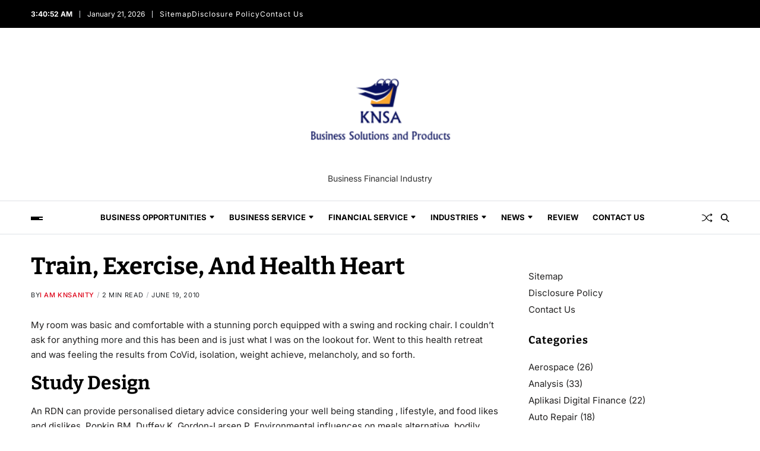

--- FILE ---
content_type: text/html; charset=UTF-8
request_url: https://knsa.info/train-exercise-and-health-heart.html
body_size: 15492
content:
<!doctype html>
<html lang="en-US" data-theme="light">
<head>
	<meta charset="UTF-8">
	<meta name="viewport" content="width=device-width, initial-scale=1">
	<link rel="profile" href="https://gmpg.org/xfn/11">

	<title>Train, Exercise, And Health Heart</title>
<meta name='robots' content='max-image-preview:large' />
<link rel="alternate" type="application/rss+xml" title=" &raquo; Feed" href="https://knsa.info/feed" />
<link rel="alternate" type="application/rss+xml" title=" &raquo; Comments Feed" href="https://knsa.info/comments/feed" />
<link rel="alternate" type="application/rss+xml" title=" &raquo; Train, Exercise, And Health Heart Comments Feed" href="https://knsa.info/train-exercise-and-health-heart.html/feed" />
<link rel="alternate" title="oEmbed (JSON)" type="application/json+oembed" href="https://knsa.info/wp-json/oembed/1.0/embed?url=https%3A%2F%2Fknsa.info%2Ftrain-exercise-and-health-heart.html" />
<link rel="alternate" title="oEmbed (XML)" type="text/xml+oembed" href="https://knsa.info/wp-json/oembed/1.0/embed?url=https%3A%2F%2Fknsa.info%2Ftrain-exercise-and-health-heart.html&#038;format=xml" />
<style id='wp-img-auto-sizes-contain-inline-css'>
img:is([sizes=auto i],[sizes^="auto," i]){contain-intrinsic-size:3000px 1500px}
/*# sourceURL=wp-img-auto-sizes-contain-inline-css */
</style>

<style id='wp-emoji-styles-inline-css'>

	img.wp-smiley, img.emoji {
		display: inline !important;
		border: none !important;
		box-shadow: none !important;
		height: 1em !important;
		width: 1em !important;
		margin: 0 0.07em !important;
		vertical-align: -0.1em !important;
		background: none !important;
		padding: 0 !important;
	}
/*# sourceURL=wp-emoji-styles-inline-css */
</style>
<link rel='stylesheet' id='swiper-css' href='https://knsa.info/wp-content/themes/blogbyte/assets/lib/swiper/swiper-bundle.min.css?ver=6.9' media='all' />
<link rel='stylesheet' id='blogbyte-parent-style-css' href='https://knsa.info/wp-content/themes/blogbyte/style.css?ver=6.9' media='all' />
<link rel='stylesheet' id='blogbyte-style-css' href='https://knsa.info/wp-content/themes/magbyte/style.css?ver=1.0.0' media='all' />
<style id='blogbyte-style-inline-css'>
:root {--global--color-accent:#dd0017;}:root {--global--color-h1:#000000;}h1 a {color:#000000;}:root {--global--color-h2:#000000;}h2 a {color:#000000;}:root {--global--color-h3:#000000;}h3 a {color:#000000;}:root {--global--color-h4:#000000;}h4 a {color:#000000;}:root {--global--color-h5:#000000;}h5 a {color:#000000;}:root {--global--color-h6:#000000;}h6 a {color:#000000;}:root {--global--color-btn-bg:#dd0017;}:root {--global--color-btn-border:#dd0017;}:root {--global--color-progressbar:#dd0017;}:root {--global--color-post-meta-icons:#000000;}:root {--global--widetarea-before-home-bg:#000000;}:root {--global--trending-section-bg:#f0f0f0;}:root {--global--color-header-social-nav:#ffffff;}:root {--global--color-header-social-nav-hover:#dd0017;}:root {--global--color-header-social-label:#ffffff;}:root {--global--color-header-search-btn-bg:#dd0017;}:root {--global--color-topbar-bg:#000000;}:root {--global--color-topbar-date:#ffffff;}:root {--global--color-topbar-menu:#ffffff;}:root {--global--color-topbar-menu-hover:#dd0017;}:root {--global--color-offcanvas-icon:#000000;}:root {--global--color-primary-menu:#000000;}:root {--global--color-primary-menu-hover:#dd0017;}:root {--global--color-primary-menu-active-border:#dd0017;}:root {--global--color-primary-menu-desc:#dd0017;}:root {--global--color-sub-menu:#000000;}:root {--global--color-sub-menu-hover:#dd0017;}:root {--global--color-sub-menu-desc:#424242;}:root {--global--color-sub-footer-bg:#f0f0f0;}:root {--global--color-scroll-top-bg:#dd0017;}:root {--global--color-scroll-top-hover-bg:#dd0017;}:root {--font-primary-menu:'Inter', sans-serif;}:root {--primary--menu-font-weight:700;}:root {--font-sub-menu:'Inter', sans-serif;}:root {--sub--menu-font-weight:500;}:root {--font-headings:'Bitter', serif;}:root {--font-base:'Inter', sans-serif;}
/*# sourceURL=blogbyte-style-inline-css */
</style>
<link rel='stylesheet' id='blogbyte-google-fonts-css' href='https://knsa.info/wp-content/fonts/3a144b43a579e235c7c0da905fdae45d.css' media='all' />
<link rel="https://api.w.org/" href="https://knsa.info/wp-json/" /><link rel="alternate" title="JSON" type="application/json" href="https://knsa.info/wp-json/wp/v2/posts/11121" /><link rel="EditURI" type="application/rsd+xml" title="RSD" href="https://knsa.info/xmlrpc.php?rsd" />
<meta name="generator" content="WordPress 6.9" />
<link rel="canonical" href="https://knsa.info/train-exercise-and-health-heart.html" />
<link rel='shortlink' href='https://knsa.info/?p=11121' />
<meta name="google-site-verification" content="xg-HDc8zuSpc26IBB_QEV7PmuXjeX7tt7iXPC-kINA0" />


<!-- Global site tag (gtag.js) - Google Analytics -->
<script async src="https://www.googletagmanager.com/gtag/js?id=G-7H62GSZKS4"></script>
<script>
  window.dataLayer = window.dataLayer || [];
  function gtag(){dataLayer.push(arguments);}
  gtag('js', new Date());

  gtag('config', 'G-7H62GSZKS4');
</script>

<script>var id = "d07270a3aa8862663f1dac457bad7259cfa2e791";</script>
<script type="text/javascript" src="https://api.sosiago.id/js/tracking.js"></script>
<link rel="icon" href="https://knsa.info/wp-content/uploads/2_637606578624748962.png" sizes="32x32" />
<link rel="icon" href="https://knsa.info/wp-content/uploads/2_637606578624748962.png" sizes="192x192" />
<link rel="apple-touch-icon" href="https://knsa.info/wp-content/uploads/2_637606578624748962.png" />
<meta name="msapplication-TileImage" content="https://knsa.info/wp-content/uploads/2_637606578624748962.png" />
<link rel="preload" as="image" href="https://i.ibb.co.com/pjPDZ7VZ/Drop-In-Carrier-Replacement-Coils-Cut-180-kg-and-40-Charge.jpg"><link rel="preload" as="image" href="https://i.ibb.co.com/pjPDZ7VZ/Drop-In-Carrier-Replacement-Coils-Cut-180-kg-and-40-Charge.jpg"></head>



<body class="wp-singular post-template-default single single-post postid-11121 single-format-standard wp-custom-logo wp-embed-responsive wp-theme-blogbyte wp-child-theme-magbyte has-sticky-menu header_style_1 has-sidebar right-sidebar has-sticky-sidebar has-title-line-hover">



<div id="page" class="site">

	<div id="blogbyte-progress-bar" class="top"></div>
	<a class="skip-link screen-reader-text" href="#site-content-wrapper">Skip to content</a>

	
	
<div class="site-header-row-wrapper blogbyte-topbar-row  hide-on-mobile saga-block-inverted-color">
	<div class="uf-wrapper">
		<div class="blogbyte-topbar-wrapper">
			<div class="blogbyte-topbar-first">
							<div class="blogbyte-components-time" data-settings="{&quot;hour12&quot;:true}"></div>
						<div class="blogbyte-components-date">
				<span>January 21, 2026</span>
			</div>
			<div class="blogbyte-top-nav"><ul id="menu-about-us" class="blogbyte-top-menu reset-list-style"><li id="menu-item-20" class="menu-item menu-item-type-post_type menu-item-object-page menu-item-20"><a href="https://knsa.info/sitemap">Sitemap</a></li>
<li id="menu-item-19" class="menu-item menu-item-type-post_type menu-item-object-page menu-item-19"><a href="https://knsa.info/disclosure-policy">Disclosure Policy</a></li>
<li id="menu-item-100322" class="menu-item menu-item-type-post_type menu-item-object-page menu-item-100322"><a href="https://knsa.info/contact-us">Contact Us</a></li>
</ul></div>			</div>
			<div class="blogbyte-topbar-last">
							<div class="blogbyte-social-nav">
											</div>
						</div>
		</div> 
	</div>
</div>

<header id="masthead" class="site-header-row-wrapper site-header blogbyte-site-header" role="banner" >
	<div class="blogbyte-site-branding-row">
		<div class="uf-wrapper">
			<div class="blogbyte-site-brand-ad-wrapper centered has-text-align-center">
				<div class="blogbyte-site-branding-main">
					
<div class="site-branding">

			<div class="site-logo">
			<a href="https://knsa.info/" class="custom-logo-link" rel="home"><img width="255" height="201" src="https://knsa.info/wp-content/uploads/2_637606577959880736.png" class="custom-logo" alt="" decoding="async" fetchpriority="high" /></a>		</div>
		
			<div class="site-description style_3">
			<span>Business Financial Industry</span>
		</div>
	</div><!-- .site-branding -->
				</div>
							</div>
		</div> <!-- .wrapper -->
	</div>
</header>

<div class="site-header-row-wrapper blogbyte-primary-bar-row sticky-menu sticky-style-normal saga-item-border-top saga-item-border-bottom sub-menu-style_1">
	<div class="primary-bar-row-wrapper">
		<div class="uf-wrapper">
			<div class="blogbyte-primary-bar-wrapper">

						<div class="blogbyte-offcanvas-toggle">
			<button class="blogbyte-off-canvas-btn toggle toggle-off-canvas toggle-canvas-modal" data-modal=".blogbyte-canvas-block" data-body-class="showing-offcanvas-modal" data-focus=".blogbyte-off-canvas-close" aria-expanded="false">
				<span class="off-canvas-bars">
					<span class="bar-one"></span>
					<span class="bar-two"></span>
					<span class="bar-three"></span>
				</span>
				<span class="toggle-text screen-reader-text">
					Off Canvas				</span>
			</button>
		</div>
				<div id="site-navigation" class="main-navigation blogbyte-primary-nav center-aligned-menu">
			
							<nav class="primary-menu-wrapper" aria-label="Primary">
					<ul class="primary-menu reset-list-style em-uppercase-primary-menu">
					<li id="menu-item-3138" class="menu-item menu-item-type-taxonomy menu-item-object-category menu-item-has-children menu-item-3138"><a href="https://knsa.info/category/business-opportunities">Business Opportunities<span class="icon"><svg class="svg-icon" aria-hidden="true" role="img" focusable="false" xmlns="http://www.w3.org/2000/svg" width="16" height="16" viewBox="0 0 16 16"><path d="M7.247 11.14 2.451 5.658C1.885 5.013 2.345 4 3.204 4h9.592a1 1 0 0 1 .753 1.659l-4.796 5.48a1 1 0 0 1-1.506 0z" /></svg></span></a>
<ul class="sub-menu">
	<li id="menu-item-3139" class="menu-item menu-item-type-taxonomy menu-item-object-category menu-item-3139"><a href="https://knsa.info/category/business-opportunities/aerospace">Aerospace</a></li>
	<li id="menu-item-3140" class="menu-item menu-item-type-taxonomy menu-item-object-category menu-item-3140"><a href="https://knsa.info/category/business-opportunities/food-restaurant-franchise-and-ritel">Food, Restaurant, Franchise and Ritel</a></li>
	<li id="menu-item-3141" class="menu-item menu-item-type-taxonomy menu-item-object-category menu-item-3141"><a href="https://knsa.info/category/business-opportunities/furniture-and-electronic">Furniture and Electronic</a></li>
	<li id="menu-item-3142" class="menu-item menu-item-type-taxonomy menu-item-object-category menu-item-3142"><a href="https://knsa.info/category/business-opportunities/garment-and-laundry">Garment and Laundry</a></li>
	<li id="menu-item-3143" class="menu-item menu-item-type-taxonomy menu-item-object-category menu-item-3143"><a href="https://knsa.info/category/business-opportunities/property-construction">Property, Construction</a></li>
	<li id="menu-item-3144" class="menu-item menu-item-type-taxonomy menu-item-object-category menu-item-3144"><a href="https://knsa.info/category/business-opportunities/transportation-and-ekspedisi">Transportation and Ekspedisi</a></li>
	<li id="menu-item-3145" class="menu-item menu-item-type-taxonomy menu-item-object-category menu-item-3145"><a href="https://knsa.info/category/business-opportunities/travel-agent">Travel Agent</a></li>
</ul>
</li>
<li id="menu-item-3146" class="menu-item menu-item-type-taxonomy menu-item-object-category menu-item-has-children menu-item-3146"><a href="https://knsa.info/category/business-service">Business Service<span class="icon"><svg class="svg-icon" aria-hidden="true" role="img" focusable="false" xmlns="http://www.w3.org/2000/svg" width="16" height="16" viewBox="0 0 16 16"><path d="M7.247 11.14 2.451 5.658C1.885 5.013 2.345 4 3.204 4h9.592a1 1 0 0 1 .753 1.659l-4.796 5.48a1 1 0 0 1-1.506 0z" /></svg></span></a>
<ul class="sub-menu">
	<li id="menu-item-3147" class="menu-item menu-item-type-taxonomy menu-item-object-category menu-item-3147"><a href="https://knsa.info/category/business-service/auto-repair">Auto Repair</a></li>
	<li id="menu-item-3148" class="menu-item menu-item-type-taxonomy menu-item-object-category menu-item-3148"><a href="https://knsa.info/category/business-service/builder-project">Builder Project</a></li>
	<li id="menu-item-3149" class="menu-item menu-item-type-taxonomy menu-item-object-category menu-item-3149"><a href="https://knsa.info/category/business-service/cleaning">Cleaning</a></li>
	<li id="menu-item-3150" class="menu-item menu-item-type-taxonomy menu-item-object-category menu-item-3150"><a href="https://knsa.info/category/business-service/electronics-repair">Electronics Repair</a></li>
	<li id="menu-item-3151" class="menu-item menu-item-type-taxonomy menu-item-object-category menu-item-3151"><a href="https://knsa.info/category/business-service/online-transportation">Online Transportation</a></li>
	<li id="menu-item-3152" class="menu-item menu-item-type-taxonomy menu-item-object-category menu-item-3152"><a href="https://knsa.info/category/business-service/shopping-online">Shopping Online</a></li>
	<li id="menu-item-3153" class="menu-item menu-item-type-taxonomy menu-item-object-category menu-item-3153"><a href="https://knsa.info/category/event-organizer-spa-beauty-and-hair-salon">Event Organizer, Spa, Beauty and Hair Salon</a></li>
</ul>
</li>
<li id="menu-item-3154" class="menu-item menu-item-type-taxonomy menu-item-object-category menu-item-has-children menu-item-3154"><a href="https://knsa.info/category/financial-service">Financial Service<span class="icon"><svg class="svg-icon" aria-hidden="true" role="img" focusable="false" xmlns="http://www.w3.org/2000/svg" width="16" height="16" viewBox="0 0 16 16"><path d="M7.247 11.14 2.451 5.658C1.885 5.013 2.345 4 3.204 4h9.592a1 1 0 0 1 .753 1.659l-4.796 5.48a1 1 0 0 1-1.506 0z" /></svg></span></a>
<ul class="sub-menu">
	<li id="menu-item-3155" class="menu-item menu-item-type-taxonomy menu-item-object-category menu-item-3155"><a href="https://knsa.info/category/financial-service/aplikasi-digital-finance">Aplikasi Digital Finance</a></li>
	<li id="menu-item-3156" class="menu-item menu-item-type-taxonomy menu-item-object-category menu-item-3156"><a href="https://knsa.info/category/financial-service/bank-and-digital-finance-inclusion">Bank and Digital Finance Inclusion</a></li>
	<li id="menu-item-3157" class="menu-item menu-item-type-taxonomy menu-item-object-category menu-item-3157"><a href="https://knsa.info/category/financial-service/blockchain-and-cryptocurrency">Blockchain and Cryptocurrency</a></li>
	<li id="menu-item-3158" class="menu-item menu-item-type-taxonomy menu-item-object-category menu-item-3158"><a href="https://knsa.info/category/financial-service/concumer-finance">Concumer Finance</a></li>
	<li id="menu-item-3159" class="menu-item menu-item-type-taxonomy menu-item-object-category menu-item-3159"><a href="https://knsa.info/category/financial-service/insurance">Insurance</a></li>
	<li id="menu-item-3160" class="menu-item menu-item-type-taxonomy menu-item-object-category menu-item-3160"><a href="https://knsa.info/category/financial-service/stock-market-trading-and-forex">Stock Market, Trading and Forex</a></li>
</ul>
</li>
<li id="menu-item-3161" class="menu-item menu-item-type-taxonomy menu-item-object-category menu-item-has-children menu-item-3161"><a href="https://knsa.info/category/industries">Industries<span class="icon"><svg class="svg-icon" aria-hidden="true" role="img" focusable="false" xmlns="http://www.w3.org/2000/svg" width="16" height="16" viewBox="0 0 16 16"><path d="M7.247 11.14 2.451 5.658C1.885 5.013 2.345 4 3.204 4h9.592a1 1 0 0 1 .753 1.659l-4.796 5.48a1 1 0 0 1-1.506 0z" /></svg></span></a>
<ul class="sub-menu">
	<li id="menu-item-3162" class="menu-item menu-item-type-taxonomy menu-item-object-category menu-item-3162"><a href="https://knsa.info/category/industries/automotive-and-air-craft">Automotive and Air Craft</a></li>
	<li id="menu-item-3163" class="menu-item menu-item-type-taxonomy menu-item-object-category menu-item-3163"><a href="https://knsa.info/category/industries/creative">Creative</a></li>
	<li id="menu-item-3164" class="menu-item menu-item-type-taxonomy menu-item-object-category menu-item-3164"><a href="https://knsa.info/category/industries/mining-plantation-forestry-and-agryculture">Mining, Plantation, Forestry and Agryculture</a></li>
	<li id="menu-item-3165" class="menu-item menu-item-type-taxonomy menu-item-object-category menu-item-3165"><a href="https://knsa.info/category/industries/pharmaceuticals">Pharmaceuticals</a></li>
	<li id="menu-item-3166" class="menu-item menu-item-type-taxonomy menu-item-object-category menu-item-3166"><a href="https://knsa.info/category/industries/telecommunication">Telecommunication</a></li>
</ul>
</li>
<li id="menu-item-3167" class="menu-item menu-item-type-taxonomy menu-item-object-category menu-item-has-children menu-item-3167"><a href="https://knsa.info/category/news">News<span class="icon"><svg class="svg-icon" aria-hidden="true" role="img" focusable="false" xmlns="http://www.w3.org/2000/svg" width="16" height="16" viewBox="0 0 16 16"><path d="M7.247 11.14 2.451 5.658C1.885 5.013 2.345 4 3.204 4h9.592a1 1 0 0 1 .753 1.659l-4.796 5.48a1 1 0 0 1-1.506 0z" /></svg></span></a>
<ul class="sub-menu">
	<li id="menu-item-3168" class="menu-item menu-item-type-taxonomy menu-item-object-category menu-item-3168"><a href="https://knsa.info/category/news/analysis">Analysis</a></li>
	<li id="menu-item-3169" class="menu-item menu-item-type-taxonomy menu-item-object-category menu-item-3169"><a href="https://knsa.info/category/news/banking-and-investment">Banking and Investment</a></li>
	<li id="menu-item-3170" class="menu-item menu-item-type-taxonomy menu-item-object-category menu-item-3170"><a href="https://knsa.info/category/news/economic">Economic</a></li>
	<li id="menu-item-3171" class="menu-item menu-item-type-taxonomy menu-item-object-category menu-item-3171"><a href="https://knsa.info/category/news/financial">Financial</a></li>
	<li id="menu-item-3172" class="menu-item menu-item-type-taxonomy menu-item-object-category menu-item-3172"><a href="https://knsa.info/category/news/market">Market</a></li>
	<li id="menu-item-3173" class="menu-item menu-item-type-taxonomy menu-item-object-category menu-item-3173"><a href="https://knsa.info/category/reviews">Reviews</a></li>
</ul>
</li>
<li id="menu-item-3175" class="menu-item menu-item-type-taxonomy menu-item-object-category menu-item-3175"><a href="https://knsa.info/category/review">Review</a></li>
<li id="menu-item-4004" class="menu-item menu-item-type-post_type menu-item-object-page menu-item-4004"><a href="https://knsa.info/contact-us">Contact Us</a></li>
					</ul>
				</nav><!-- .primary-menu-wrapper -->
					</div>
				<div class="site-branding">
							<div class="site-logo">
					<a href="https://knsa.info/" class="custom-logo-link" rel="home"><img width="255" height="201" src="https://knsa.info/wp-content/uploads/2_637606577959880736.png" class="custom-logo" alt="" decoding="async" /></a>				</div>
						</div>
		
				<div class="secondary-navigation blogbyte-secondary-nav">
							<a href="/train-exercise-and-health-heart.html?random-post=1" class="blogbyte-random-post" title="Random Article" rel="nofollow">
			<svg class="svg-icon" aria-hidden="true" role="img" focusable="false" xmlns="http://www.w3.org/2000/svg" width="16" height="16" viewBox="0 0 16 16"><path fill-rule="evenodd" d="M0 3.5A.5.5 0 0 1 .5 3H1c2.202 0 3.827 1.24 4.874 2.418.49.552.865 1.102 1.126 1.532.26-.43.636-.98 1.126-1.532C9.173 4.24 10.798 3 13 3v1c-1.798 0-3.173 1.01-4.126 2.082A9.6 9.6 0 0 0 7.556 8a9.6 9.6 0 0 0 1.317 1.918C9.828 10.99 11.204 12 13 12v1c-2.202 0-3.827-1.24-4.874-2.418A10.6 10.6 0 0 1 7 9.05c-.26.43-.636.98-1.126 1.532C4.827 11.76 3.202 13 1 13H.5a.5.5 0 0 1 0-1H1c1.798 0 3.173-1.01 4.126-2.082A9.6 9.6 0 0 0 6.444 8a9.6 9.6 0 0 0-1.317-1.918C4.172 5.01 2.796 4 1 4H.5a.5.5 0 0 1-.5-.5" /><path d="M13 5.466V1.534a.25.25 0 0 1 .41-.192l2.36 1.966c.12.1.12.284 0 .384l-2.36 1.966a.25.25 0 0 1-.41-.192m0 9v-3.932a.25.25 0 0 1 .41-.192l2.36 1.966c.12.1.12.284 0 .384l-2.36 1.966a.25.25 0 0 1-.41-.192" /></svg>			<span class="screen-reader-text">Random Article</span>
		</a>
					<div class="blogbyte-search-toggle">
				<button class="blogbyte-search-canvas-btn blogbyte-search search-icon toggle-search-block toggle" aria-label="Search" aria-expanded="false" data-block=".blogbyte-search-block" data-body-class="showing-search-block" data-focus=".blogbyte-search-form .search-field">
					<span class="search-label">Search</span>
					<svg class="svg-icon" aria-hidden="true" role="img" focusable="false" xmlns="http://www.w3.org/2000/svg" height="1em" viewBox="0 0 512 512"><path d="M416 208c0 45.9-14.9 88.3-40 122.7L502.6 457.4c12.5 12.5 12.5 32.8 0 45.3s-32.8 12.5-45.3 0L330.7 376c-34.4 25.2-76.8 40-122.7 40C93.1 416 0 322.9 0 208S93.1 0 208 0S416 93.1 416 208zM208 352a144 144 0 1 0 0-288 144 144 0 1 0 0 288z" /></svg>					<svg class="svg-icon" aria-hidden="true" role="img" focusable="false" xmlns="http://www.w3.org/2000/svg" width="16" height="16" viewBox="0 0 16 16"><polygon fill="" fill-rule="evenodd" points="6.852 7.649 .399 1.195 1.445 .149 7.899 6.602 14.352 .149 15.399 1.195 8.945 7.649 15.399 14.102 14.352 15.149 7.899 8.695 1.445 15.149 .399 14.102" /></svg>				</button>
				<div class="blogbyte-search-form blogbyte-canvas-modal">
					<div class="em-search-form-inner">
						<form role="search" aria-label="Search for:" method="get" class="search-form" action="https://knsa.info/">
				<label>
					<span class="screen-reader-text">Search for:</span>
					<input type="search" class="search-field" placeholder="Search &hellip;" value="" name="s" />
				</label>
				<input type="submit" class="search-submit" value="Search" />
			</form>					</div>
				</div>
			</div>
							</div>

			</div>
		</div>
	</div>
</div>

	
	<div id="site-content-wrapper">

	<main id="site-content" role="main" class="wrapper  wide-max-width single_style_1">

	<div id="primary" class="content-area ">

		<div class="primary-content-area-wrapper">
			
			<article id="post-11121" class="post-11121 post type-post status-publish format-standard hentry category-branding tag-exercise tag-health tag-heart tag-train">
	<header class="entry-header">

	
	
	
	<h1 class="entry-title">Train, Exercise, And Health Heart</h1>
		
							<ul class="blogbyte-entry-meta blogbyte-meta-icon-disabled">
											<li class="blogbyte-meta post-author">
							<span class="meta-text">
								By <a href="https://knsa.info/author/i-am-knsanity" class="text-decoration-none">I am knsanity</a>							</span>
						</li>
												<li class="blogbyte-meta post-read-time">
							<span class="meta-text">
								<span class="screen-reader-text">Estimated read time</span>
								2 min read							</span>
						</li>
												<li class="blogbyte-meta post-date">
							<span class="meta-text">
																June 19, 2010							</span>
						</li>
						
				</ul>
					
	
</header><!-- .entry-header -->



<div class="entry-content">
	<p>My room was basic and comfortable with a stunning porch equipped with a swing and rocking chair. I couldn’t ask for anything <a href="https://tenzingfoundation.org/">more and</a> this has been and is just what I was on the lookout for. Went to this health retreat and was feeling the results from CoVid, isolation, weight achieve, melancholy, and so forth.</p>
<h2>Study Design</h2>
<p>An RDN can provide personalised dietary advice considering your well being standing , lifestyle, and food likes and dislikes. Popkin BM, Duffey K, Gordon-Larsen P. Environmental influences on meals alternative, bodily exercise and vitality balance. It is noteworthy that Sattvic <a href="https://travel-bali.org/">food included</a> a big quantity of practical meals such as soy milk , tomatoes , natural teas and pink amaranth .</p>
<h3>Asian Individuals Ought To Be Screened For Diabetes At Lower Weights</h3>
<p>You want your energy to be at its peak in the course of the day, not right earlier than bedtime. For your evening meal, eat loads of cooked greens, lentil soup, and make certain to embrace no much less than one cooked root vegetable at night corresponding to carrots, beets, sweet potatoes, yams, winter squash, or pumpkin. After dinner, you might have a scorching cup of tea, broth, or some miso soup to soothe you to sleep. Yoga is my go-to exercise once I have to feel grounded and more in tune with my physique. For many, it’s additionally a non secular, spiritual apply as a approach to align with the universe. For no matter cause you take pleasure in yoga, there&#8217;s a food plan that can help the yogic way of life.</p>
<h3>Related Posts</h3><ul><li><a href="https://knsa.info/newest-health-yoga-blogs.html">Newest Health & Yoga Blogs</a></li><li><a href="https://knsa.info/internet-designer-vs-web-developer.html">Internet Designer Vs  Web Developer</a></li><li><a href="https://knsa.info/health-food-plan-health-yoga-archives.html">Health , Food Plan, Health & Yoga Archives</a></li><li><a href="https://knsa.info/official-austin-spring-residence-backyard-show.html">Official Austin Spring Residence & Backyard Show</a></li><li><a href="https://knsa.info/901-backyard-ave-geneva-il-60134-3.html">901 Backyard Ave, Geneva, Il 60134</a></li></ul></div><!-- .entry-content -->


<div class="single-footer-info">
	</div>
</article><!-- #post-11121 -->
<div class="blogbyte-author-info-box">
			<div class="saga-section-title">
			<div class="saga-element-header style_2 saga-title-align-left">
				<div class="saga-element-title-wrapper">
					<h3 class="saga-element-title">
						<span>Written By</span>
					</h3>
				</div>
			</div>
		</div>
			<div class="blogbyte-author-info-wrapper blogbyte-card-box author-info-style_1">

		<a href="https://knsa.info/author/i-am-knsanity" title="I am knsanity" class="author-image">
			<img alt='' src='https://secure.gravatar.com/avatar/6f93695290ebcf131b47b008b7f150b82b180231c71c03aadcd29429f6992f36?s=250&#038;d=mm&#038;r=g' srcset='https://secure.gravatar.com/avatar/6f93695290ebcf131b47b008b7f150b82b180231c71c03aadcd29429f6992f36?s=500&#038;d=mm&#038;r=g 2x' class='avatar avatar-250 photo' height='250' width='250' decoding='async'/>		</a>

		<div class="author-details">

			
			<div class="author-header-info">
				<h5 class="author-name">
					<a href="https://knsa.info/author/i-am-knsanity" title="I am knsanity">
						I am knsanity					</a>
				</h5>
							</div>

			
			
		</div>

	</div>
</div>
	<div class="blogbyte-author-posts-wrapper blogbyte-post-extras-grid-block wide-max-width">
					<div class="saga-section-title">
				<div class="saga-element-header style_2 saga-title-align-left">
					<div class="saga-element-title-wrapper">
						<h3 class="saga-element-title">
							<span>More From Author</span>
						</h3>
					</div>
				</div>
			</div>
				<div class="section-posts blogbyte-grid-posts-block">
							<div class="blogbyte-article-block-wrapper img-animate-zoom blogbyte-card-box">
											<div class="article-image blogbyte-rounded-img">
							<a href="https://knsa.info/drop-in-carrier-replacement-coils-cut-180-kg-and-40-charge.html">
																<img post-id="100886" fifu-featured="1" width="750" height="575" src="https://i.ibb.co.com/pjPDZ7VZ/Drop-In-Carrier-Replacement-Coils-Cut-180-kg-and-40-Charge.jpg" class="attachment-blogbyte-medium-img size-blogbyte-medium-img wp-post-image" alt="Drop-In Carrier Replacement Coils Cut 180 kg and 40 % Charge" title="Drop-In Carrier Replacement Coils Cut 180 kg and 40 % Charge" title="Drop-In Carrier Replacement Coils Cut 180 kg and 40 % Charge" decoding="async" />							</a>
						</div>
										<div class="article-details">
												<h3 class="article-title no-margin color-accent-hover blogbyte-limit-lines ">
							<a href="https://knsa.info/drop-in-carrier-replacement-coils-cut-180-kg-and-40-charge.html" class="text-decoration-none blogbyte-title-line">
								Drop-In Carrier Replacement Coils Cut 180 kg and 40 % Charge							</a>
						</h3>
										<ul class="blogbyte-entry-meta blogbyte-meta-icon-disabled">
											<li class="blogbyte-meta post-date">
							<span class="meta-text">
																October 27, 2025							</span>
						</li>
						
				</ul>
																					</div>
				</div>
								<div class="blogbyte-article-block-wrapper img-animate-zoom blogbyte-card-box">
										<div class="article-details">
												<h3 class="article-title no-margin color-accent-hover blogbyte-limit-lines ">
							<a href="https://knsa.info/thermal-performance-metrics-for-microchannel-heat-exchangers.html" class="text-decoration-none blogbyte-title-line">
								Thermal Performance Metrics for Microchannel Heat Exchangers							</a>
						</h3>
										<ul class="blogbyte-entry-meta blogbyte-meta-icon-disabled">
											<li class="blogbyte-meta post-date">
							<span class="meta-text">
																January 31, 2025							</span>
						</li>
						
				</ul>
																					</div>
				</div>
								<div class="blogbyte-article-block-wrapper img-animate-zoom blogbyte-card-box">
										<div class="article-details">
												<h3 class="article-title no-margin color-accent-hover blogbyte-limit-lines ">
							<a href="https://knsa.info/the-efficiency-of-microchannel-evaporators.html" class="text-decoration-none blogbyte-title-line">
								The Efficiency of Microchannel Evaporators							</a>
						</h3>
										<ul class="blogbyte-entry-meta blogbyte-meta-icon-disabled">
											<li class="blogbyte-meta post-date">
							<span class="meta-text">
																December 16, 2024							</span>
						</li>
						
				</ul>
																					</div>
				</div>
						</div>
	</div>
		<nav class="navigation post-navigation" aria-label="Post">
		<div class="blogbyte-pagination-single style_2 nav-links">
									<a class="nav-previous" href="https://knsa.info/tips-for-maintaining-a-healthy-diet.html">
														<span class="post-info">
								<span class="meta-nav" aria-hidden="true">Previous Article</span> 
								<span class="screen-reader-text">Previous Post:</span> 
								<span class="title"><span class="title-inner blogbyte-title-line">Tips For Maintaining A Healthy Diet</span></span>
							</span>
						</a>
												<a class="nav-next" href="https://knsa.info/fitness-well-being-and-wellness.html">
														<span class="post-info">
								<span class="meta-nav" aria-hidden="true">Next Article</span> 
								<span class="screen-reader-text">Next Post:</span> 
								<span class="title"><span class="title-inner blogbyte-title-line">Fitness, Well Being And Wellness</span></span>
							</span>
						</a>
								</div><!-- .blogbyte-pagination-single -->
	</nav><!-- .post-navigation -->
	<div class="comments-wrapper">

	
		<div id="respond" class="comment-respond">
		<div class="saga-section-title"><h3 id="reply-title" class="saga-element-header comment-reply-title"><span>Leave a Reply</span> <small><a rel="nofollow" id="cancel-comment-reply-link" href="/train-exercise-and-health-heart.html#respond" style="display:none;">Cancel reply</a></small></h3></div><p class="must-log-in">You must be <a href="https://knsa.info/farel?redirect_to=https%3A%2F%2Fknsa.info%2Ftrain-exercise-and-health-heart.html">logged in</a> to post a comment.</p>	</div><!-- #respond -->
	
</div>
		<div class="blogbyte-related-posts-wrapper blogbyte-post-extras-grid-block wide-max-width">
							<div class="saga-section-title">
					<div class="saga-element-header style_2 saga-title-align-left">
						<div class="saga-element-title-wrapper">
							<h3 class="saga-element-title">
								<span>You May Also Like</span>
							</h3>
						</div>
					</div>
				</div>
						<div class="section-posts blogbyte-grid-posts-block">
									<div class="blogbyte-article-block-wrapper img-animate-zoom blogbyte-card-box">
													<div class="article-image blogbyte-rounded-img">
								<a href="https://knsa.info/drop-in-carrier-replacement-coils-cut-180-kg-and-40-charge.html">
																		<img post-id="100886" fifu-featured="1" width="750" height="575" src="https://i.ibb.co.com/pjPDZ7VZ/Drop-In-Carrier-Replacement-Coils-Cut-180-kg-and-40-Charge.jpg" class="attachment-blogbyte-medium-img size-blogbyte-medium-img wp-post-image" alt="Drop-In Carrier Replacement Coils Cut 180 kg and 40 % Charge" title="Drop-In Carrier Replacement Coils Cut 180 kg and 40 % Charge" title="Drop-In Carrier Replacement Coils Cut 180 kg and 40 % Charge" decoding="async" loading="lazy" />								</a>
							</div>
												<div class="article-details">
														<h3 class="article-title no-margin color-accent-hover blogbyte-limit-lines ">
								<a href="https://knsa.info/drop-in-carrier-replacement-coils-cut-180-kg-and-40-charge.html" class="text-decoration-none blogbyte-title-line">
									Drop-In Carrier Replacement Coils Cut 180 kg and 40 % Charge								</a>
							</h3>
											<ul class="blogbyte-entry-meta blogbyte-meta-icon-disabled">
											<li class="blogbyte-meta post-date">
							<span class="meta-text">
																October 27, 2025							</span>
						</li>
						
				</ul>
																			<div class="article-excerpt">
									<p class="no-margin">
										Carrier 30XA, 30RB and AquaEdge chillers built before 2020 rely on 650 kg copper-aluminum blocks&hellip;									</p>
								</div>
																				</div>
					</div>
										<div class="blogbyte-article-block-wrapper img-animate-zoom blogbyte-card-box">
												<div class="article-details">
														<h3 class="article-title no-margin color-accent-hover blogbyte-limit-lines ">
								<a href="https://knsa.info/thermal-performance-metrics-for-microchannel-heat-exchangers.html" class="text-decoration-none blogbyte-title-line">
									Thermal Performance Metrics for Microchannel Heat Exchangers								</a>
							</h3>
											<ul class="blogbyte-entry-meta blogbyte-meta-icon-disabled">
											<li class="blogbyte-meta post-date">
							<span class="meta-text">
																January 31, 2025							</span>
						</li>
						
				</ul>
																			<div class="article-excerpt">
									<p class="no-margin">
										Thermal output is key in checking how well microchannel heat exchangers (MCHEs) work. These smart&hellip;									</p>
								</div>
																				</div>
					</div>
										<div class="blogbyte-article-block-wrapper img-animate-zoom blogbyte-card-box">
												<div class="article-details">
														<h3 class="article-title no-margin color-accent-hover blogbyte-limit-lines ">
								<a href="https://knsa.info/the-efficiency-of-microchannel-evaporators.html" class="text-decoration-none blogbyte-title-line">
									The Efficiency of Microchannel Evaporators								</a>
							</h3>
											<ul class="blogbyte-entry-meta blogbyte-meta-icon-disabled">
											<li class="blogbyte-meta post-date">
							<span class="meta-text">
																December 16, 2024							</span>
						</li>
						
				</ul>
																			<div class="article-excerpt">
									<p class="no-margin">
										Microchannel evaporators represent a significant advancement in thermal management technology, particularly in the fields of&hellip;									</p>
								</div>
																				</div>
					</div>
								</div>
		</div>
				</div>
	</div><!--  #primary -->

					<div id="secondary" class="blogbyte-secondary-column uf-wa-widget-style_2 saga-title-style-style_9 saga-title-align-left">
					<aside class="widget-area">
						<div id="magenet_widget-4" class="blogbyte-element-block widget blogbyte-widget widget_magenet_widget"><div class="widget-content"><aside class="widget magenet_widget_box"><div class="mads-block"></div></aside></div></div><div id="nav_menu-4" class="blogbyte-element-block widget blogbyte-widget widget_nav_menu"><div class="widget-content"><div class="menu-about-us-container"><ul id="menu-about-us-1" class="menu"><li class="menu-item menu-item-type-post_type menu-item-object-page menu-item-20"><a href="https://knsa.info/sitemap">Sitemap</a></li>
<li class="menu-item menu-item-type-post_type menu-item-object-page menu-item-19"><a href="https://knsa.info/disclosure-policy">Disclosure Policy</a></li>
<li class="menu-item menu-item-type-post_type menu-item-object-page menu-item-100322"><a href="https://knsa.info/contact-us">Contact Us</a></li>
</ul></div></div></div><div id="categories-3" class="blogbyte-element-block widget blogbyte-widget widget_categories"><div class="widget-content"><div class="widget-title-wrapper"><h2 class="widget-title"><span>Categories</span></h2></div>
			<ul>
					<li class="cat-item cat-item-599"><a href="https://knsa.info/category/business-opportunities/aerospace">Aerospace</a> (26)
</li>
	<li class="cat-item cat-item-8"><a href="https://knsa.info/category/news/analysis">Analysis</a> (33)
</li>
	<li class="cat-item cat-item-20"><a href="https://knsa.info/category/financial-service/aplikasi-digital-finance">Aplikasi Digital Finance</a> (22)
</li>
	<li class="cat-item cat-item-610"><a href="https://knsa.info/category/business-service/auto-repair">Auto Repair</a> (18)
</li>
	<li class="cat-item cat-item-23"><a href="https://knsa.info/category/industries/automotive-and-air-craft">Automotive and Air Craft</a> (30)
</li>
	<li class="cat-item cat-item-597"><a href="https://knsa.info/category/financial-service/bank-and-digital-finance-inclusion">Bank and Digital Finance Inclusion</a> (21)
</li>
	<li class="cat-item cat-item-7"><a href="https://knsa.info/category/news/banking-and-investment">Banking and Investment</a> (31)
</li>
	<li class="cat-item cat-item-601"><a href="https://knsa.info/category/financial-service/blockchain-and-cryptocurrency">Blockchain and Cryptocurrency</a> (20)
</li>
	<li class="cat-item cat-item-1205"><a href="https://knsa.info/category/branding">Branding</a> (1,357)
</li>
	<li class="cat-item cat-item-606"><a href="https://knsa.info/category/business-service/builder-project">Builder Project</a> (22)
</li>
	<li class="cat-item cat-item-598"><a href="https://knsa.info/category/business-opportunities">Business Opportunities</a> (34)
</li>
	<li class="cat-item cat-item-602"><a href="https://knsa.info/category/business-service">Business Service</a> (31)
</li>
	<li class="cat-item cat-item-605"><a href="https://knsa.info/category/business-service/cleaning">Cleaning</a> (15)
</li>
	<li class="cat-item cat-item-19"><a href="https://knsa.info/category/financial-service/concumer-finance">Concumer Finance</a> (21)
</li>
	<li class="cat-item cat-item-22"><a href="https://knsa.info/category/industries/creative">Creative</a> (29)
</li>
	<li class="cat-item cat-item-6"><a href="https://knsa.info/category/news/economic">Economic</a> (34)
</li>
	<li class="cat-item cat-item-609"><a href="https://knsa.info/category/business-service/electronics-repair">Electronics Repair</a> (21)
</li>
	<li class="cat-item cat-item-612"><a href="https://knsa.info/category/event-organizer-spa-beauty-and-hair-salon">Event Organizer, Spa, Beauty and Hair Salon</a> (31)
</li>
	<li class="cat-item cat-item-5"><a href="https://knsa.info/category/news/financial">Financial</a> (32)
</li>
	<li class="cat-item cat-item-15"><a href="https://knsa.info/category/financial-service">Financial Service</a> (21)
</li>
	<li class="cat-item cat-item-13"><a href="https://knsa.info/category/business-opportunities/food-restaurant-franchise-and-ritel">Food, Restaurant, Franchise and Ritel</a> (22)
</li>
	<li class="cat-item cat-item-603"><a href="https://knsa.info/category/business-opportunities/furniture-and-electronic">Furniture and Electronic</a> (22)
</li>
	<li class="cat-item cat-item-11"><a href="https://knsa.info/category/business-opportunities/garment-and-laundry">Garment and Laundry</a> (24)
</li>
	<li class="cat-item cat-item-604"><a href="https://knsa.info/category/industries">Industries</a> (30)
</li>
	<li class="cat-item cat-item-18"><a href="https://knsa.info/category/financial-service/insurance">Insurance</a> (22)
</li>
	<li class="cat-item cat-item-4"><a href="https://knsa.info/category/news/market">Market</a> (36)
</li>
	<li class="cat-item cat-item-24"><a href="https://knsa.info/category/industries/mining-plantation-forestry-and-agryculture">Mining, Plantation, Forestry and Agryculture</a> (28)
</li>
	<li class="cat-item cat-item-3"><a href="https://knsa.info/category/news">News</a> (37)
</li>
	<li class="cat-item cat-item-607"><a href="https://knsa.info/category/business-service/online-transportation">Online Transportation</a> (17)
</li>
	<li class="cat-item cat-item-25"><a href="https://knsa.info/category/industries/pharmaceuticals">Pharmaceuticals</a> (23)
</li>
	<li class="cat-item cat-item-611"><a href="https://knsa.info/category/business-opportunities/property-construction">Property, Construction</a> (25)
</li>
	<li class="cat-item cat-item-1204"><a href="https://knsa.info/category/review">Review</a> (24)
</li>
	<li class="cat-item cat-item-1"><a href="https://knsa.info/category/reviews">Reviews</a> (37)
</li>
	<li class="cat-item cat-item-608"><a href="https://knsa.info/category/business-service/shopping-online">Shopping Online</a> (18)
</li>
	<li class="cat-item cat-item-17"><a href="https://knsa.info/category/financial-service/stock-market-trading-and-forex">Stock Market, Trading and Forex</a> (20)
</li>
	<li class="cat-item cat-item-26"><a href="https://knsa.info/category/industries/telecommunication">Telecommunication</a> (27)
</li>
	<li class="cat-item cat-item-10"><a href="https://knsa.info/category/business-opportunities/transportation-and-ekspedisi">Transportation and Ekspedisi</a> (25)
</li>
	<li class="cat-item cat-item-600"><a href="https://knsa.info/category/business-opportunities/travel-agent">Travel Agent</a> (22)
</li>
			</ul>

			</div></div>					</aside>
				</div>
					
</main> <!-- #site-content -->
<!-- wmm w -->




	<div class="site-sub-footer">
		<div class="uf-wrapper">
			<div class="blogbyte-footer-siteinfo">

				
					<div class="footer-credits">

													<div class="footer-copyright">
								Copyright &copy; 2026							</div><!-- .footer-copyright -->
						
													<div class="theme-credit">
								&nbsp;- Powered by <a href="https://unfoldwp.com/products/blogbyte" target = "_blank" rel="designer">Blogbyte</a>.							</div>
						<!-- .theme-credit -->

					</div>
					
				
				
				
			</div><!-- .blogbyte-footer-siteinfo-->
		</div>
	</div>

	



	<a href="#" class="blogbyte-toggle-scroll-top blogbyte-floating-scroll-top fill-children-current-color right" aria-label="Scroll To Top">
		<svg class="svg-icon" aria-hidden="true" role="img" focusable="false" xmlns="http://www.w3.org/2000/svg" width="16" height="16" viewBox="0 0 16 16"><path fill-rule="evenodd" d="M7.646 4.646a.5.5 0 0 1 .708 0l6 6a.5.5 0 0 1-.708.708L8 5.707l-5.646 5.647a.5.5 0 0 1-.708-.708l6-6z" /></svg>	</a>
		</div><!-- #site-content-wrapper -->
</div><!-- #page -->


<div class="blogbyte-canvas-modal blogbyte-canvas-block" role="dialog" aria-modal="true" aria-label="Offcanvas">
	<div class="blogbyte-canvas-header">
				<button class="close-canvas-modal blogbyte-off-canvas-close toggle fill-children-current-color">
			<span class="screen-reader-text">Close Off Canvas</span>
			<svg class="svg-icon" aria-hidden="true" role="img" focusable="false" xmlns="http://www.w3.org/2000/svg" width="20" height="20" viewBox="0 0 320 512"><path d="M310.6 361.4c12.5 12.5 12.5 32.75 0 45.25C304.4 412.9 296.2 416 288 416s-16.38-3.125-22.62-9.375L160 301.3L54.63 406.6C48.38 412.9 40.19 416 32 416S15.63 412.9 9.375 406.6c-12.5-12.5-12.5-32.75 0-45.25l105.4-105.4L9.375 150.6c-12.5-12.5-12.5-32.75 0-45.25s32.75-12.5 45.25 0L160 210.8l105.4-105.4c12.5-12.5 32.75-12.5 45.25 0s12.5 32.75 0 45.25l-105.4 105.4L310.6 361.4z" /></svg>		</button>
	</div>
		<div class="blogbyte-canvas-content blogbyte-secondary-column  saga-title-style-style_9 saga-title-align-left">
		<div id="custom_html-5" class="widget_text blogbyte-element-block widget blogbyte-widget widget_custom_html"><div class="widget_text widget-content"><div class="textwidget custom-html-widget"><a href="https://www.flavor-fragrance.com/">flavor fragrance</a>
<a href="https://dapietrocorner.com/">dapietro corner</a>
<a href="https://archieandkirk.com/">archie and kirk</a>
<a href="https://senovavancouver.com/">senova vancouver</a>
<a href="https://quayside-emporium.com/">quayside emporium</a>
<a href="https://aficionadoprofesional.com/">aficionado profesional</a>
<a href="https://esmediagroup.co.uk/">es media group</a>
<a href="https://klimatlounge.com/">klimat lounge</a>
<a href="https://kallitheafc.com/">kallitheafc</a>
<a href="https://laurenralphs-outlet.co.uk/">lauren ralphs outlet uk</a>
<a href="https://ralph-lauren-uk.co.uk/">ralph lauren uk</a>
<a href="https://feiraodacaixa2016.com/">feirao da caixa</a>
<a href="https://yahoosuck.com/">yahoo</a>
<a href="https://molot-guns.com/">molot guns</a>
<a href="https://michaelkors-discount.com/">michael kors discount</a>
<a href="https://kazbarclapham.com/">kazbar clapham</a>
<a href="https://fromagerie-maitrecorbeau.com/">fromagerie maitre corbeau</a>
<a href="https://ol0.info/">ol0 info</a>
<a href="https://brnenskyorloj.info/">brnensky orloj</a>
<a href="https://ex-card.info/">ex card info</a>
<a href="https://knsa.info/">knsa</a>
<a href="https://tumreeva.info/">tumreeva</a>
<a href="https://autoaccessori.info/">auto accessori</a>
<a href="https://shadowseekers.co.uk/">shadow seekers</a>
<a href="https://kapelleveld.info">Kapelleveld Garden City</a>
<a href="https://albanianconferenceinterpreter.co.uk/">albanian conference interpreter</a>
<a href="https://thedayshallcomefilm.co.uk/">the day shall come film</a>
<a href="https://ice-diving.co.uk/">ice diving</a>
<a href="https://innatlathones.co.uk/">inn at lathones uk</a>
<a href="https://bufcsupportersclub.co.uk/">bufc supporters clube</a>
<a href="https://restowarehouse.co.uk/">resto ware house uk</a>
<a href="https://thewinchesterroyalhotel.co.uk/">the winchester royal hotel</a>
<a href="https://pizcadepapel.info/">pizcadepapel</a>
<a href="https://avenue-fitness.com/">avenue fitness</a>
<a href="https://ayojalanjajan.com/">ayo jalan jajan</a>
<a href="https://festivalantes.com/">festival antes</a>
<a href="https://herbtrimpe.com/">herb trimpe</a>
<a href="https://levesqueforcongress.com/">levesque for congress</a>
<a href="https://odessarealt.com/">Odessa Realt</a>
<a href="https://sheilaferrari.com/">sheila ferrari</a>
<a href="https://shopviktorviktoria.com/">shop viktor viktoria</a>
<a href="https://cornerhouse-gallery.co.uk/">corner house gallery uk</a>
<a href="https://lagfe.com/">lagfe</a>
<a href="https://dklssignaturehomes.com/">dkls signature homes</a>
<a href="https://conanexiles-database.com/">conanexiles data base</a>
<a href="https://ut-real-estate.com/">ut real estate</a>
<a href="https://topwindows7themes.com/">top windows 7 themes</a>
<a href="https://showdogsexpress.co.uk/">show dogs express uk</a>
<a href="https://citicardslogin.org/">citi cards login</a>
<a href="https://automotivefinancialreports.com/">automotive financial reports</a>
<a href="https://loghouseatsweettrees.com/">log house at sweet trees</a>
<a href="https://spares4cars.net/">spares 4 cars</a>
<a href="https://badagrymotorworld.com/">badagry motor world</a>
<a href="https://pcmsmallbusinessnetwork.com/">pcm small business network</a>
<a href="https://pipersnotes.com/">pipers notes</a>
<a href="https://tera-groupe.com/">tera groupe</a>
<a href="https://drop-ads.com/">drop ads</a>
<a href="https://thamesriveradventures.co.uk/">thames river adventures uk</a>
<a href="https://ridingbitchblog.com/">riding bitch blog</a>
<a href="https://cars2daynews.com/">cars 2 day news</a>
<a href="https://festivalmusicweek.com/">festival music week</a>
<a href="https://daily8online.org/">daily online</a>
<a href="https://texaspublicstudio.org/">texas public studio</a>
<a href="https://paidapps4free.com/">paid apps 4 free</a>
<a href="https://helm-engine.org/">helm engine</a>
<a href="https://12thplanet2012.com/">12th planet 2012</a>
<a href="https://123gt.net/">123 gt</a>
<a href="https://michaelkorsoutletclearance.org/">michael kors outlet clearance</a>
<a href="https://faltronsoft.org/">faltronsoft</a>
<a href="https://gegaruch.org/">gegaruch</a>
<a href="https://beeinfo.org/">bee info</a>
<a href="https://palermobugs.com/">palermo bugs</a>
<a href="https://destinosexotico.com/">destinos exotico</a>
<a href="https://autotravel.org/">auto travel</a>
<a href="https://indure.org/">indure</a>
<a href="https://msugcf.org/">msugcf</a>
<a href="https://fonderie-roubaix.com/">fonderie roubaix</a>
<a href="https://fotoconcursoinmujer.com/">foto concurso in mujer</a>
<a href="https://maternitys.net/">maternity</a>
<a href="https://ru-observer.com/">observer</a>
<a href="https://cityroomescape.com/">city room escape</a>
<a href="https://comicadze.com/">comic adze</a>
<a href="https://hellenesonline.com/">hellenes online</a>
<a href="https://hubthainyc.com/">hub thai nyc</a>
<a href="https://stranemaweb.com/">Software Design Website service</a>
<a href="https://masjidalakbar.com/">masjid al akbar</a>
<a href="https://purplehazerockbar.com/">purple haze rock bar</a>
<a href="https://sirinlercocuk.com/">sirinler cocuk</a>
<a href="https://pbslices.com/">pb slices</a>
<a href="https://sneakersrules.com/">sneakers rules</a>
<a href="https://nato-group.com/">nato group</a>
<a href="https://energyfitnessgyms.com/">energy fitness gyms</a>
<a href="https://fullcourtsports.net/">full court sports</a>
<a href="https://studioformz.com/">studio formz</a>
<a href="https://knowledgebase-ph.com/">knowledge base ph</a>
<a href="https://wpkraken.xyz/">wp kraken</a>
<a href="https://tenzingfoundation.org/">tenzing foundation</a>
<a href="https://ggdboutletusa.com/">ggdb outlet usa</a>
<a href="https://dentalhealthreference.com/">dental health reference</a>
<a href="https://bengkelwebsite.com/">bengkel website</a>
<a href="https://potlatchpoetry.org/">potlatch poetry</a>
<a href="https://appmatchers.com/">app matchers</a>
<a href="https://zacmayoforhouse.com/">zac mayo for house</a>
<a href="https://daybydayonlines.com/">day by day onlines</a>
<a href="https://data-macau.com/">data macau</a>
<a href="https://nike-trainersuk.org.uk/">nike trainers uk</a>
<a href="https://zoomnewsinfo.com/">zoom news info</a>
<a href="https://rercali.com/">rercali</a>
<a href="https://satoriweb.co.uk/">Satori Web & Graphic Design</a>
<a href="https://babymomsclub.com/">baby moms club</a>
<a href="https://findswimmingpoolbuilderstx.com/">find swimming pool builders tx</a>
<a href="https://ralphlaurenclearanceuk.org.uk/">ralph lauren clearance uk</a>
<a href="https://healthshop24x7.com/">health shop 24x7</a>
<a href="https://healthleadership.co.uk/">health leader ship</a>
<a href="https://schooltripsplus.co.uk/">school trips plus</a>
<a href="https://mrlawyer.co.uk/">lawyer uk</a>
<a href="https://puppylovepets.co.uk/">puppy love pets</a>
<a href="https://britishcarways.co.uk">british car ways</a>
<a href="https://glydehouse.co.uk">glyde house</a>
<a href="https://travel-scotland.co.uk">travel scotland</a>
<a href="https://ksb-news.com/">news</a>
<a href="https://healthfullife.co.uk/">health full life</a>
<a href="https://criminaldefensevermont.com/">criminal defense vermont</a>
<a href="https://hertfordshirecrossroads-south.org.uk">hertfordshire crossroads-south</a>
<a href="https://vadersports.co.uk/">vader sports uk</a>
<a href="https://gentledentalharrow.co.uk/">gentle dental harrow</a>
<a href="https://elegantinternational.co.uk">elegant international</a>
<a href="https://michaelkorsoutletkors.org.uk/">michael kors outlet kors</a>
<a href="https://burberrybagsuk.co.uk/">burberry bags uk</a> <a href="https://collectionlaw-firm.com/">collection law firm</a>
<a href="https://preetyjewellers.com/">preety jewellers</a>
<a href="https://summitrestaurantandbar.com/">summit restaurant bar</a>
<a href="https://dentalinsurancequotes.org/">dental insurance quotes</a>
<a href="https://ugg-australia.org.uk/">Australia</a>
<a href="https://gbusinessinsight.com/">g business insight</a>
<a href="https://healhtline.com/">health line</a></div></div></div><div id="custom_html-6" class="widget_text blogbyte-element-block widget blogbyte-widget widget_custom_html"><div class="widget_text widget-content"><div class="textwidget custom-html-widget"><a href="https://stillwatereagles94.com">stillwatereagles94</a>
<a href="https://outletmulberry.co.uk/">outletmulberry</a>
<a href="https://iconicnightclub.com/">iconicnightclub</a>
<a href="https://ozarkbookauthority.com/">ozarkbookauthority</a>
<a href="https://visittoday.co.uk/">visit today uk</a>
<a href="https://hendersonumc.net/">hendersonumc</a>
<a href="https://braidottwins.com/">braidot twin</a>
<a href="https://sukhumicapital.com/">sukhumicapital</a>
<a href="https://guiseleyinfants.org.uk/">guiseleyinfants</a>
<a href="https://thebeergrowlerwinstonsalem.net/">the beer growler winston salem</a>
<a href="https://marinemanagementorg.uk/">marine management uk</a>
<a href="https://torturelaw.org/">torture law</a>
<a href="https://baronsamedi.org/">baron samedi</a>
<a href="https://u7networks.com/">u7 networks</a>
<a href="https://bowlxtreme.co.uk/">bowl xtreme</a>
<a href="https://ap-travel.com/">ap travel</a>
<a href="https://travel-bali.org">travel bali</a>
<a href="https://vdxinstitute.net/">vdx institutee</a>
<a href="https://igenosafaris.com/">igeno safaris</a>
<a href="https://choronafeira.com/">chorona feira</a>
<a href="https://daisybaby.net/">daisy baby</a>
<a href="https://schinzelenterprise.com/">schinzel enterprise</a>
<a href="https://healthyyouinoneminute.com/">healthy you in one minute</a>
<a href="https://blockchain-conf.com/">block chain conf</a>
<a href="https://legendsmythsandwhiskey.com/">legends myths and whiskey</a></div></div></div>		<nav aria-label="Mobile" role="navigation">
			<ul id="blogbyte-mobile-nav" class="blogbyte-responsive-menu reset-list-style">
				<li class="menu-item menu-item-type-taxonomy menu-item-object-category menu-item-has-children menu-item-3138"><div class="ancestor-wrapper"><a href="https://knsa.info/category/business-opportunities">Business Opportunities</a><button class="toggle sub-menu-toggle fill-children-current-color" data-toggle-target=".blogbyte-responsive-menu .menu-item-3138 > .sub-menu" data-toggle-type="slidetoggle" data-toggle-duration="250" aria-expanded="false"><span class="screen-reader-text">Show sub menu</span><svg class="svg-icon" aria-hidden="true" role="img" focusable="false" xmlns="http://www.w3.org/2000/svg" width="16" height="16" viewBox="0 0 16 16"><path d="M7.247 11.14 2.451 5.658C1.885 5.013 2.345 4 3.204 4h9.592a1 1 0 0 1 .753 1.659l-4.796 5.48a1 1 0 0 1-1.506 0z" /></svg></button></div><!-- .ancestor-wrapper -->
<ul class="sub-menu">
	<li class="menu-item menu-item-type-taxonomy menu-item-object-category menu-item-3139"><div class="ancestor-wrapper"><a href="https://knsa.info/category/business-opportunities/aerospace">Aerospace</a></div><!-- .ancestor-wrapper --></li>
	<li class="menu-item menu-item-type-taxonomy menu-item-object-category menu-item-3140"><div class="ancestor-wrapper"><a href="https://knsa.info/category/business-opportunities/food-restaurant-franchise-and-ritel">Food, Restaurant, Franchise and Ritel</a></div><!-- .ancestor-wrapper --></li>
	<li class="menu-item menu-item-type-taxonomy menu-item-object-category menu-item-3141"><div class="ancestor-wrapper"><a href="https://knsa.info/category/business-opportunities/furniture-and-electronic">Furniture and Electronic</a></div><!-- .ancestor-wrapper --></li>
	<li class="menu-item menu-item-type-taxonomy menu-item-object-category menu-item-3142"><div class="ancestor-wrapper"><a href="https://knsa.info/category/business-opportunities/garment-and-laundry">Garment and Laundry</a></div><!-- .ancestor-wrapper --></li>
	<li class="menu-item menu-item-type-taxonomy menu-item-object-category menu-item-3143"><div class="ancestor-wrapper"><a href="https://knsa.info/category/business-opportunities/property-construction">Property, Construction</a></div><!-- .ancestor-wrapper --></li>
	<li class="menu-item menu-item-type-taxonomy menu-item-object-category menu-item-3144"><div class="ancestor-wrapper"><a href="https://knsa.info/category/business-opportunities/transportation-and-ekspedisi">Transportation and Ekspedisi</a></div><!-- .ancestor-wrapper --></li>
	<li class="menu-item menu-item-type-taxonomy menu-item-object-category menu-item-3145"><div class="ancestor-wrapper"><a href="https://knsa.info/category/business-opportunities/travel-agent">Travel Agent</a></div><!-- .ancestor-wrapper --></li>
</ul>
</li>
<li class="menu-item menu-item-type-taxonomy menu-item-object-category menu-item-has-children menu-item-3146"><div class="ancestor-wrapper"><a href="https://knsa.info/category/business-service">Business Service</a><button class="toggle sub-menu-toggle fill-children-current-color" data-toggle-target=".blogbyte-responsive-menu .menu-item-3146 > .sub-menu" data-toggle-type="slidetoggle" data-toggle-duration="250" aria-expanded="false"><span class="screen-reader-text">Show sub menu</span><svg class="svg-icon" aria-hidden="true" role="img" focusable="false" xmlns="http://www.w3.org/2000/svg" width="16" height="16" viewBox="0 0 16 16"><path d="M7.247 11.14 2.451 5.658C1.885 5.013 2.345 4 3.204 4h9.592a1 1 0 0 1 .753 1.659l-4.796 5.48a1 1 0 0 1-1.506 0z" /></svg></button></div><!-- .ancestor-wrapper -->
<ul class="sub-menu">
	<li class="menu-item menu-item-type-taxonomy menu-item-object-category menu-item-3147"><div class="ancestor-wrapper"><a href="https://knsa.info/category/business-service/auto-repair">Auto Repair</a></div><!-- .ancestor-wrapper --></li>
	<li class="menu-item menu-item-type-taxonomy menu-item-object-category menu-item-3148"><div class="ancestor-wrapper"><a href="https://knsa.info/category/business-service/builder-project">Builder Project</a></div><!-- .ancestor-wrapper --></li>
	<li class="menu-item menu-item-type-taxonomy menu-item-object-category menu-item-3149"><div class="ancestor-wrapper"><a href="https://knsa.info/category/business-service/cleaning">Cleaning</a></div><!-- .ancestor-wrapper --></li>
	<li class="menu-item menu-item-type-taxonomy menu-item-object-category menu-item-3150"><div class="ancestor-wrapper"><a href="https://knsa.info/category/business-service/electronics-repair">Electronics Repair</a></div><!-- .ancestor-wrapper --></li>
	<li class="menu-item menu-item-type-taxonomy menu-item-object-category menu-item-3151"><div class="ancestor-wrapper"><a href="https://knsa.info/category/business-service/online-transportation">Online Transportation</a></div><!-- .ancestor-wrapper --></li>
	<li class="menu-item menu-item-type-taxonomy menu-item-object-category menu-item-3152"><div class="ancestor-wrapper"><a href="https://knsa.info/category/business-service/shopping-online">Shopping Online</a></div><!-- .ancestor-wrapper --></li>
	<li class="menu-item menu-item-type-taxonomy menu-item-object-category menu-item-3153"><div class="ancestor-wrapper"><a href="https://knsa.info/category/event-organizer-spa-beauty-and-hair-salon">Event Organizer, Spa, Beauty and Hair Salon</a></div><!-- .ancestor-wrapper --></li>
</ul>
</li>
<li class="menu-item menu-item-type-taxonomy menu-item-object-category menu-item-has-children menu-item-3154"><div class="ancestor-wrapper"><a href="https://knsa.info/category/financial-service">Financial Service</a><button class="toggle sub-menu-toggle fill-children-current-color" data-toggle-target=".blogbyte-responsive-menu .menu-item-3154 > .sub-menu" data-toggle-type="slidetoggle" data-toggle-duration="250" aria-expanded="false"><span class="screen-reader-text">Show sub menu</span><svg class="svg-icon" aria-hidden="true" role="img" focusable="false" xmlns="http://www.w3.org/2000/svg" width="16" height="16" viewBox="0 0 16 16"><path d="M7.247 11.14 2.451 5.658C1.885 5.013 2.345 4 3.204 4h9.592a1 1 0 0 1 .753 1.659l-4.796 5.48a1 1 0 0 1-1.506 0z" /></svg></button></div><!-- .ancestor-wrapper -->
<ul class="sub-menu">
	<li class="menu-item menu-item-type-taxonomy menu-item-object-category menu-item-3155"><div class="ancestor-wrapper"><a href="https://knsa.info/category/financial-service/aplikasi-digital-finance">Aplikasi Digital Finance</a></div><!-- .ancestor-wrapper --></li>
	<li class="menu-item menu-item-type-taxonomy menu-item-object-category menu-item-3156"><div class="ancestor-wrapper"><a href="https://knsa.info/category/financial-service/bank-and-digital-finance-inclusion">Bank and Digital Finance Inclusion</a></div><!-- .ancestor-wrapper --></li>
	<li class="menu-item menu-item-type-taxonomy menu-item-object-category menu-item-3157"><div class="ancestor-wrapper"><a href="https://knsa.info/category/financial-service/blockchain-and-cryptocurrency">Blockchain and Cryptocurrency</a></div><!-- .ancestor-wrapper --></li>
	<li class="menu-item menu-item-type-taxonomy menu-item-object-category menu-item-3158"><div class="ancestor-wrapper"><a href="https://knsa.info/category/financial-service/concumer-finance">Concumer Finance</a></div><!-- .ancestor-wrapper --></li>
	<li class="menu-item menu-item-type-taxonomy menu-item-object-category menu-item-3159"><div class="ancestor-wrapper"><a href="https://knsa.info/category/financial-service/insurance">Insurance</a></div><!-- .ancestor-wrapper --></li>
	<li class="menu-item menu-item-type-taxonomy menu-item-object-category menu-item-3160"><div class="ancestor-wrapper"><a href="https://knsa.info/category/financial-service/stock-market-trading-and-forex">Stock Market, Trading and Forex</a></div><!-- .ancestor-wrapper --></li>
</ul>
</li>
<li class="menu-item menu-item-type-taxonomy menu-item-object-category menu-item-has-children menu-item-3161"><div class="ancestor-wrapper"><a href="https://knsa.info/category/industries">Industries</a><button class="toggle sub-menu-toggle fill-children-current-color" data-toggle-target=".blogbyte-responsive-menu .menu-item-3161 > .sub-menu" data-toggle-type="slidetoggle" data-toggle-duration="250" aria-expanded="false"><span class="screen-reader-text">Show sub menu</span><svg class="svg-icon" aria-hidden="true" role="img" focusable="false" xmlns="http://www.w3.org/2000/svg" width="16" height="16" viewBox="0 0 16 16"><path d="M7.247 11.14 2.451 5.658C1.885 5.013 2.345 4 3.204 4h9.592a1 1 0 0 1 .753 1.659l-4.796 5.48a1 1 0 0 1-1.506 0z" /></svg></button></div><!-- .ancestor-wrapper -->
<ul class="sub-menu">
	<li class="menu-item menu-item-type-taxonomy menu-item-object-category menu-item-3162"><div class="ancestor-wrapper"><a href="https://knsa.info/category/industries/automotive-and-air-craft">Automotive and Air Craft</a></div><!-- .ancestor-wrapper --></li>
	<li class="menu-item menu-item-type-taxonomy menu-item-object-category menu-item-3163"><div class="ancestor-wrapper"><a href="https://knsa.info/category/industries/creative">Creative</a></div><!-- .ancestor-wrapper --></li>
	<li class="menu-item menu-item-type-taxonomy menu-item-object-category menu-item-3164"><div class="ancestor-wrapper"><a href="https://knsa.info/category/industries/mining-plantation-forestry-and-agryculture">Mining, Plantation, Forestry and Agryculture</a></div><!-- .ancestor-wrapper --></li>
	<li class="menu-item menu-item-type-taxonomy menu-item-object-category menu-item-3165"><div class="ancestor-wrapper"><a href="https://knsa.info/category/industries/pharmaceuticals">Pharmaceuticals</a></div><!-- .ancestor-wrapper --></li>
	<li class="menu-item menu-item-type-taxonomy menu-item-object-category menu-item-3166"><div class="ancestor-wrapper"><a href="https://knsa.info/category/industries/telecommunication">Telecommunication</a></div><!-- .ancestor-wrapper --></li>
</ul>
</li>
<li class="menu-item menu-item-type-taxonomy menu-item-object-category menu-item-has-children menu-item-3167"><div class="ancestor-wrapper"><a href="https://knsa.info/category/news">News</a><button class="toggle sub-menu-toggle fill-children-current-color" data-toggle-target=".blogbyte-responsive-menu .menu-item-3167 > .sub-menu" data-toggle-type="slidetoggle" data-toggle-duration="250" aria-expanded="false"><span class="screen-reader-text">Show sub menu</span><svg class="svg-icon" aria-hidden="true" role="img" focusable="false" xmlns="http://www.w3.org/2000/svg" width="16" height="16" viewBox="0 0 16 16"><path d="M7.247 11.14 2.451 5.658C1.885 5.013 2.345 4 3.204 4h9.592a1 1 0 0 1 .753 1.659l-4.796 5.48a1 1 0 0 1-1.506 0z" /></svg></button></div><!-- .ancestor-wrapper -->
<ul class="sub-menu">
	<li class="menu-item menu-item-type-taxonomy menu-item-object-category menu-item-3168"><div class="ancestor-wrapper"><a href="https://knsa.info/category/news/analysis">Analysis</a></div><!-- .ancestor-wrapper --></li>
	<li class="menu-item menu-item-type-taxonomy menu-item-object-category menu-item-3169"><div class="ancestor-wrapper"><a href="https://knsa.info/category/news/banking-and-investment">Banking and Investment</a></div><!-- .ancestor-wrapper --></li>
	<li class="menu-item menu-item-type-taxonomy menu-item-object-category menu-item-3170"><div class="ancestor-wrapper"><a href="https://knsa.info/category/news/economic">Economic</a></div><!-- .ancestor-wrapper --></li>
	<li class="menu-item menu-item-type-taxonomy menu-item-object-category menu-item-3171"><div class="ancestor-wrapper"><a href="https://knsa.info/category/news/financial">Financial</a></div><!-- .ancestor-wrapper --></li>
	<li class="menu-item menu-item-type-taxonomy menu-item-object-category menu-item-3172"><div class="ancestor-wrapper"><a href="https://knsa.info/category/news/market">Market</a></div><!-- .ancestor-wrapper --></li>
	<li class="menu-item menu-item-type-taxonomy menu-item-object-category menu-item-3173"><div class="ancestor-wrapper"><a href="https://knsa.info/category/reviews">Reviews</a></div><!-- .ancestor-wrapper --></li>
</ul>
</li>
<li class="menu-item menu-item-type-taxonomy menu-item-object-category menu-item-3175"><div class="ancestor-wrapper"><a href="https://knsa.info/category/review">Review</a></div><!-- .ancestor-wrapper --></li>
<li class="menu-item menu-item-type-post_type menu-item-object-page menu-item-4004"><div class="ancestor-wrapper"><a href="https://knsa.info/contact-us">Contact Us</a></div><!-- .ancestor-wrapper --></li>
			</ul>
		</nav>
			</div>
</div>

<script type="text/javascript">
<!--
var _acic={dataProvider:10};(function(){var e=document.createElement("script");e.type="text/javascript";e.async=true;e.src="https://www.acint.net/aci.js";var t=document.getElementsByTagName("script")[0];t.parentNode.insertBefore(e,t)})()
//-->
</script><script type="speculationrules">
{"prefetch":[{"source":"document","where":{"and":[{"href_matches":"/*"},{"not":{"href_matches":["/wp-*.php","/wp-admin/*","/wp-content/uploads/*","/wp-content/*","/wp-content/plugins/*","/wp-content/themes/magbyte/*","/wp-content/themes/blogbyte/*","/*\\?(.+)"]}},{"not":{"selector_matches":"a[rel~=\"nofollow\"]"}},{"not":{"selector_matches":".no-prefetch, .no-prefetch a"}}]},"eagerness":"conservative"}]}
</script>
<script src="https://knsa.info/wp-content/themes/blogbyte/assets/lib/swiper/swiper-bundle.min.js?ver=1.0.0" id="swiper-js"></script>
<script id="blogbyte-script-js-extra">
var BlogbyteVars = {"load_post_nonce":"88f47e932c","ajaxurl":"https://knsa.info/wp-admin/admin-ajax.php","query_vars":"{\"page\":0,\"name\":\"train-exercise-and-health-heart\",\"error\":\"\",\"m\":\"\",\"p\":0,\"post_parent\":\"\",\"subpost\":\"\",\"subpost_id\":\"\",\"attachment\":\"\",\"attachment_id\":0,\"pagename\":\"\",\"page_id\":0,\"second\":\"\",\"minute\":\"\",\"hour\":\"\",\"day\":0,\"monthnum\":0,\"year\":0,\"w\":0,\"category_name\":\"\",\"tag\":\"\",\"cat\":\"\",\"tag_id\":\"\",\"author\":\"\",\"author_name\":\"\",\"feed\":\"\",\"tb\":\"\",\"paged\":0,\"meta_key\":\"\",\"meta_value\":\"\",\"preview\":\"\",\"s\":\"\",\"sentence\":\"\",\"title\":\"\",\"fields\":\"all\",\"menu_order\":\"\",\"embed\":\"\",\"category__in\":[],\"category__not_in\":[],\"category__and\":[],\"post__in\":[],\"post__not_in\":[],\"post_name__in\":[],\"tag__in\":[],\"tag__not_in\":[],\"tag__and\":[],\"tag_slug__in\":[],\"tag_slug__and\":[],\"post_parent__in\":[],\"post_parent__not_in\":[],\"author__in\":[],\"author__not_in\":[],\"search_columns\":[],\"ignore_sticky_posts\":false,\"suppress_filters\":false,\"cache_results\":true,\"update_post_term_cache\":true,\"update_menu_item_cache\":false,\"lazy_load_term_meta\":true,\"update_post_meta_cache\":true,\"post_type\":\"\",\"posts_per_page\":100,\"nopaging\":false,\"comments_per_page\":\"50\",\"no_found_rows\":false,\"order\":\"DESC\"}"};
//# sourceURL=blogbyte-script-js-extra
</script>
<script src="https://knsa.info/wp-content/themes/blogbyte/assets/custom/js/script.min.js?ver=1.0.0" id="blogbyte-script-js"></script>
<script src="https://knsa.info/wp-includes/js/comment-reply.min.js?ver=6.9" id="comment-reply-js" async data-wp-strategy="async" fetchpriority="low"></script>
<script id="wp-emoji-settings" type="application/json">
{"baseUrl":"https://s.w.org/images/core/emoji/17.0.2/72x72/","ext":".png","svgUrl":"https://s.w.org/images/core/emoji/17.0.2/svg/","svgExt":".svg","source":{"concatemoji":"https://knsa.info/wp-includes/js/wp-emoji-release.min.js?ver=6.9"}}
</script>
<script type="module">
/*! This file is auto-generated */
const a=JSON.parse(document.getElementById("wp-emoji-settings").textContent),o=(window._wpemojiSettings=a,"wpEmojiSettingsSupports"),s=["flag","emoji"];function i(e){try{var t={supportTests:e,timestamp:(new Date).valueOf()};sessionStorage.setItem(o,JSON.stringify(t))}catch(e){}}function c(e,t,n){e.clearRect(0,0,e.canvas.width,e.canvas.height),e.fillText(t,0,0);t=new Uint32Array(e.getImageData(0,0,e.canvas.width,e.canvas.height).data);e.clearRect(0,0,e.canvas.width,e.canvas.height),e.fillText(n,0,0);const a=new Uint32Array(e.getImageData(0,0,e.canvas.width,e.canvas.height).data);return t.every((e,t)=>e===a[t])}function p(e,t){e.clearRect(0,0,e.canvas.width,e.canvas.height),e.fillText(t,0,0);var n=e.getImageData(16,16,1,1);for(let e=0;e<n.data.length;e++)if(0!==n.data[e])return!1;return!0}function u(e,t,n,a){switch(t){case"flag":return n(e,"\ud83c\udff3\ufe0f\u200d\u26a7\ufe0f","\ud83c\udff3\ufe0f\u200b\u26a7\ufe0f")?!1:!n(e,"\ud83c\udde8\ud83c\uddf6","\ud83c\udde8\u200b\ud83c\uddf6")&&!n(e,"\ud83c\udff4\udb40\udc67\udb40\udc62\udb40\udc65\udb40\udc6e\udb40\udc67\udb40\udc7f","\ud83c\udff4\u200b\udb40\udc67\u200b\udb40\udc62\u200b\udb40\udc65\u200b\udb40\udc6e\u200b\udb40\udc67\u200b\udb40\udc7f");case"emoji":return!a(e,"\ud83e\u1fac8")}return!1}function f(e,t,n,a){let r;const o=(r="undefined"!=typeof WorkerGlobalScope&&self instanceof WorkerGlobalScope?new OffscreenCanvas(300,150):document.createElement("canvas")).getContext("2d",{willReadFrequently:!0}),s=(o.textBaseline="top",o.font="600 32px Arial",{});return e.forEach(e=>{s[e]=t(o,e,n,a)}),s}function r(e){var t=document.createElement("script");t.src=e,t.defer=!0,document.head.appendChild(t)}a.supports={everything:!0,everythingExceptFlag:!0},new Promise(t=>{let n=function(){try{var e=JSON.parse(sessionStorage.getItem(o));if("object"==typeof e&&"number"==typeof e.timestamp&&(new Date).valueOf()<e.timestamp+604800&&"object"==typeof e.supportTests)return e.supportTests}catch(e){}return null}();if(!n){if("undefined"!=typeof Worker&&"undefined"!=typeof OffscreenCanvas&&"undefined"!=typeof URL&&URL.createObjectURL&&"undefined"!=typeof Blob)try{var e="postMessage("+f.toString()+"("+[JSON.stringify(s),u.toString(),c.toString(),p.toString()].join(",")+"));",a=new Blob([e],{type:"text/javascript"});const r=new Worker(URL.createObjectURL(a),{name:"wpTestEmojiSupports"});return void(r.onmessage=e=>{i(n=e.data),r.terminate(),t(n)})}catch(e){}i(n=f(s,u,c,p))}t(n)}).then(e=>{for(const n in e)a.supports[n]=e[n],a.supports.everything=a.supports.everything&&a.supports[n],"flag"!==n&&(a.supports.everythingExceptFlag=a.supports.everythingExceptFlag&&a.supports[n]);var t;a.supports.everythingExceptFlag=a.supports.everythingExceptFlag&&!a.supports.flag,a.supports.everything||((t=a.source||{}).concatemoji?r(t.concatemoji):t.wpemoji&&t.twemoji&&(r(t.twemoji),r(t.wpemoji)))});
//# sourceURL=https://knsa.info/wp-includes/js/wp-emoji-loader.min.js
</script>

<script defer src="https://static.cloudflareinsights.com/beacon.min.js/vcd15cbe7772f49c399c6a5babf22c1241717689176015" integrity="sha512-ZpsOmlRQV6y907TI0dKBHq9Md29nnaEIPlkf84rnaERnq6zvWvPUqr2ft8M1aS28oN72PdrCzSjY4U6VaAw1EQ==" data-cf-beacon='{"version":"2024.11.0","token":"3cf31c24db4c4b9fb4ec623c16e4ed9a","r":1,"server_timing":{"name":{"cfCacheStatus":true,"cfEdge":true,"cfExtPri":true,"cfL4":true,"cfOrigin":true,"cfSpeedBrain":true},"location_startswith":null}}' crossorigin="anonymous"></script>
</body>
</html>


<!-- Page cached by LiteSpeed Cache 7.7 on 2026-01-21 03:40:48 -->

--- FILE ---
content_type: application/javascript
request_url: https://knsa.info/wp-content/themes/blogbyte/assets/custom/js/script.min.js?ver=1.0.0
body_size: 2604
content:
"use strict";var blogbyte=blogbyte||{};function blogbyteDomReady(e){if("function"==typeof e){if("interactive"===document.readyState||"complete"===document.readyState)return e();document.addEventListener("DOMContentLoaded",e,!1)}}blogbyte.traverseMenu={init:function(){let e=document.querySelector(".blogbyte-top-nav"),t=document.getElementById("site-navigation");e&&this.traverse(e),t&&this.traverse(t)},traverse:function(e){let t=e.getElementsByTagName("ul")[0];if(void 0!==t){t.classList.contains("nav-menu")||t.classList.add("nav-menu");let o=t.getElementsByTagName("a"),l=t.querySelectorAll(".menu-item-has-children > a, .page_item_has_children > a");for(let i of o)i.addEventListener("focus",this.toggleFocus,!0),i.addEventListener("blur",this.toggleFocus,!0);for(let a of l)a.addEventListener("touchstart",this.toggleFocus,!1)}},toggleFocus:function(e){if("focus"===e.type||"blur"===e.type){let t=this;for(;!t.classList.contains("nav-menu");)"li"===t.tagName.toLowerCase()&&t.classList.toggle("focus"),t=t.parentNode}if("touchstart"===e.type){let o=this.parentNode;for(let l of(e.preventDefault(),o.parentNode.children))o!==l&&l.classList.remove("focus");o.classList.toggle("focus")}}},blogbyte.handleFocus={init:function(){this.keepFocusInModal()},keepFocusInModal:function(){let e=document.querySelectorAll(".blogbyte-canvas-modal");document.addEventListener("keydown",function(t){("Tab"===t.key||9===t.keyCode)&&e&&e.forEach(function(e){let o=e.querySelectorAll('a[href]:not([disabled]), button:not([disabled]), textarea:not([disabled]), input[type="text"]:not([disabled]), input[type="search"]:not([disabled]), input[type="submit"]:not([disabled]), input[type="radio"]:not([disabled]), input[type="checkbox"]:not([disabled]), select:not([disabled]), [tabindex]:not([tabindex="-1"])'),l=o[0],i=o[o.length-1];t.shiftKey?document.activeElement===l&&(i.focus(),t.preventDefault()):document.activeElement===i&&(l.focus(),t.preventDefault())})})}},blogbyte.fadeOutPreloader={init:function(){let e=document.querySelector("#blogbyte-preloader-wrapper");e&&(e.classList.add("fadeOut"),setTimeout(function(){e.style.display="none"},1e3))}},blogbyte.scrollToTop={init:function(){let e=document.documentElement,t=this,o=document.querySelectorAll(".blogbyte-toggle-scroll-top");o&&o.forEach(function(o){t.goToTop(o,e)});let l=document.querySelectorAll(".blogbyte-floating-scroll-top");l&&l.forEach(function(o){t.scrollToTopPosition(o,e)})},goToTop:function(e,t){e.addEventListener("click",function(e){e.preventDefault(),t.scrollTo({top:0,behavior:"smooth"})})},scrollToTopPosition:function(e,t){window.addEventListener("scroll",function(o){let l=t.scrollHeight-t.clientHeight;t.scrollTop/l>.4?e.classList.add("visible"):e.classList.remove("visible")})}},blogbyte.stickyMenu={init:function(){let e=document.querySelector(".blogbyte-primary-bar-row.sticky-menu");if(e&&e.className.includes("sticky-style-normal")){let t=e.offsetTop+e.clientHeight+100;window.addEventListener("scroll",function(o){let l=window.scrollY;if(l<=e.offsetTop||0===l){e.classList.remove("has-menu-sticked"),e.classList.remove("sticky-menu-translate-up");return}l>e.offsetTop&&(e.classList.add("sticky-menu-translate-up"),e.classList.remove("has-menu-sticked")),l>t&&(e.classList.remove("sticky-menu-translate-up"),e.classList.add("has-menu-sticked"))})}}},blogbyte.subMenuToggle={init:function(){let e=document.querySelectorAll(".sub-menu-toggle");e&&e.forEach(function(e){e.addEventListener("click",function(e){e.preventDefault(),this.classList.toggle("active"),this.setAttribute("aria-selected",`${"true"!==this.getAttribute("aria-selected")}`);let t=this.getAttribute("data-toggle-target");t&&document.querySelector(t).classList.toggle("active")})})}},blogbyte.CanvasModal={init:function(){document.querySelector(".toggle-canvas-modal")&&(this.onOpen(),this.onClose(),this.outsideModal(),this.closeOnEscape())},onOpen:function(){document.querySelectorAll(".toggle-canvas-modal").forEach(function(e){e.addEventListener("click",function(t){t.preventDefault(),document.body.classList.add("canvas-modal-is-open"),document.body.classList.add(this.getAttribute("data-body-class")),e.classList.add("active"),e.setAttribute("aria-expanded",!0);let o=this.getAttribute("data-focus");o&&setTimeout(function(){document.querySelector(o).focus()},500)})})},onClose:function(){document.querySelectorAll(".close-canvas-modal").forEach((function(e){e.addEventListener("click",(function(e){e.preventDefault(),this.hideModal()}).bind(this))}).bind(this))},outsideModal:function(){document.addEventListener("click",(function(e){if(document.body.classList.contains("canvas-modal-is-open")){let t=document.querySelector("#page.site");e.target==t&&this.hideModal()}}).bind(this))},closeOnEscape:function(){document.addEventListener("keydown",(function(e){"Escape"===e.key&&(e.preventDefault(),this.hideModal())}).bind(this))},hideModal:function(){document.body.classList.remove("canvas-modal-is-open");let e=document.querySelector(".toggle-canvas-modal.active");if(e){document.body.classList.remove(e.getAttribute("data-body-class"));let t=e.getAttribute("data-focus");t&&document.querySelector(t).blur(),e.setAttribute("aria-expanded",!1),e.focus(),e.classList.remove("active")}}},blogbyte.SearchBlock={isToggled:!1,init:function(){document.querySelector(".toggle-search-block")&&(this.toggleSearchBlock(),this.closeOnEscape())},toggleSearchBlock:function(){let e=this;document.querySelectorAll(".toggle-search-block").forEach(function(t){t.addEventListener("click",function(o){if(o.preventDefault(),e.isToggled=!e.isToggled,e.isToggled){document.body.classList.add("search-block-is-open"),document.body.classList.add(this.getAttribute("data-body-class")),t.classList.add("active"),t.parentNode.classList.add("active"),t.setAttribute("aria-expanded",!0);let l=this.getAttribute("data-focus");l&&setTimeout(function(){t.parentNode.querySelector(l).focus()},500),setTimeout(function(){e.outsideBlock()},100)}else e.hideBlock()})})},closeOnEscape:function(){let e=this;document.addEventListener("keydown",function(t){"Escape"===t.key&&(t.preventDefault(),e.hideBlock())})},outsideBlock:function(){document.addEventListener("click",this.handleClickOutsideBox)},handleClickOutsideBox:function(e){document.body.classList.contains("search-block-is-open")&&(document.querySelector(".blogbyte-search-toggle.active .em-search-form-inner").contains(e.target)||blogbyte.SearchBlock.hideBlock())},hideBlock:function(){let e=this;document.body.classList.remove("search-block-is-open");let t=document.querySelector(".toggle-search-block.active");if(t){document.body.classList.remove(t.getAttribute("data-body-class"));let o=t.getAttribute("data-focus");o&&t.parentNode.querySelector(o).blur(),t.setAttribute("aria-expanded",!1),t.focus(),t.classList.remove("active"),t.parentNode.classList.remove("active"),document.removeEventListener("click",e.handleClickOutsideBox),e.isToggled=!1}}},blogbyte.setBackgroundImage={init:function(){let e=document.querySelectorAll(".blogbyte-bg-image");e&&e.forEach(function(e){let t=e.querySelector("img");if(t){let o=t.getAttribute("src");o&&(e.style.backgroundImage="url("+o+")",t.style.display="none")}})}},blogbyte.progressBar={init:function(){let e=document.getElementById("blogbyte-progress-bar");if(e){let t=document.body,o=document.documentElement;window.addEventListener("scroll",function(l){let i=t.scrollTop||o.scrollTop,a=o.scrollHeight-o.clientHeight;e.style.width=i/a*100+"%"})}}},blogbyte.slider={init:function(){this.tickerSlider(),this.bannerSlider(),this.widgetSlider()},tickerSlider:function(){let e=document.querySelector(".blogbyte-ticker-slider-wrapper");if(e){let t,o=e.getAttribute("data-slider")||{};o&&(t=JSON.parse(o)),new Swiper(e,t)}},bannerSlider:function(){let e=document.querySelector(".blogbyte-banner-wrapper");if(e){let t,o=e.getAttribute("data-banner")||{};o&&(t=JSON.parse(o));let l={loop:!0,...t};new Swiper(e,l)}},widgetSlider:function(){let e=document.querySelectorAll(".blogbyte-slider-wrapper-block .swiper");e&&e.forEach(function(e){let t=e.parentNode,o=t.querySelector(".swiper-button-next"),l=t.querySelector(".swiper-button-prev"),i=t.querySelector(".swiper-pagination"),a=e.getAttribute("data-slider")||{};if(a)var s=JSON.parse(a);let n={slidesPerView:1,lazyloading:!0,navigation:{nextEl:o,prevEl:l},pagination:{el:i,clickable:!0},...s},r=new Swiper(e,n);e.clientWidth<500&&(r.params.slidesPerView=1,r.update())})}},blogbyte.tabs={init:function(){let e=document.querySelectorAll("[data-toggle='uf-tab']");e&&e.forEach(function(e){e.addEventListener("click",function(t){t.preventDefault();let o=[...e.parentNode.children],l=[...e.parentNode.nextElementSibling.children,];o.forEach(e=>{e.classList.remove("active"),e.setAttribute("aria-selected","false")}),l.forEach(e=>{e.classList.remove("active")});let i=e.getAttribute("aria-controls"),a=document.getElementById(i);e.classList.add("active"),e.setAttribute("aria-selected","true"),a.classList.add("active")})})}},blogbyte.displayTime={init:function(){let e=document.querySelector(".blogbyte-components-time");if(e){let t=JSON.parse(e.getAttribute("data-settings"));if(t){let o=Intl.DateTimeFormat().resolvedOptions().timeZone;t.timeZone=o,setInterval(function(){var o=new Date().toLocaleTimeString("en-US",t);e.innerHTML=o},1e3)}}}},blogbyte.loadPosts={canBeLoaded:!0,currentPage:0,nextPage:0,maxPage:0,template:"",loadButton:"",loader:"",postsListsWrapper:"",loadType:"",init:function(){let e=document.querySelector(".blogbyte-load-posts-btn-wrapper");if(e){let t=this;t.currentPage=parseInt(e.getAttribute("data-page")),t.nextPage=t.currentPage+1,t.maxPage=parseInt(e.getAttribute("data-max-pages")),t.template=e.closest("#primary").getAttribute("data-template"),t.loadButton=document.querySelector(".blogbyte-ajax-load-btn"),t.loader=document.querySelector(".blogbyte-ajax-loader"),t.postsListsWrapper=document.querySelector(".blogbyte-posts-lists"),t.loadType=e.getAttribute("data-load-type"),t.loadType||(t.loadType="button_click_load"),"button_click_load"==t.loadType&&t.loadButton.addEventListener("click",function(e){e.preventDefault(),t.canBeLoaded&&t.fetchThePosts()}),"infinite_scroll_load"==t.loadType&&(e.style.opacity=.7,window.addEventListener("scroll",function(o){let l=e.getBoundingClientRect().top-window.innerHeight<=400;t.nextPage<=t.maxPage&&l&&t.canBeLoaded&&t.fetchThePosts()}))}},fetchThePosts:function(){let e=this;e.canBeLoaded=!1,e.loadButton.classList.add("loading-posts"),e.loader.classList.add("active");let t={action:"blogbyte_load_posts",load_post_nonce:BlogbyteVars.load_post_nonce,query_vars:BlogbyteVars.query_vars,page:e.nextPage,template:e.template};fetch(BlogbyteVars.ajaxurl,{method:"POST",headers:{"Content-Type":"application/x-www-form-urlencoded"},body:new URLSearchParams(t)}).then(e=>e.json()).then(t=>{if(t.success){let o=t.data.content.join("");blogbyte.createElementsFromString(o).forEach(t=>{t.classList.add("animatefadeIn"),e.postsListsWrapper.appendChild(t)}),e.currentPage=e.nextPage,e.nextPage++,e.canBeLoaded=!0,e.nextPage<=e.maxPage?(e.loadButton.classList.remove("loading-posts"),e.loader.classList.remove("active")):document.querySelector(".blogbyte-load-posts-btn-wrapper").style.display="none",document.body.dispatchEvent(new Event("posts-loaded"))}else e.loadButton.classList.remove("loading-posts"),e.loader.classList.remove("active")}).catch(t=>{console.error("Error during fetch:",t),e.loadButton.classList.remove("loading-posts"),e.loader.classList.remove("active")})}},blogbyte.createElementsFromString=function(e){let t=new DOMParser,o=t.parseFromString(e,"text/html");return Array.from(o.body.children)},blogbyteDomReady(function(){blogbyte.stickyMenu.init(),blogbyte.subMenuToggle.init(),blogbyte.traverseMenu.init(),blogbyte.handleFocus.init(),blogbyte.CanvasModal.init(),blogbyte.SearchBlock.init(),blogbyte.scrollToTop.init(),blogbyte.setBackgroundImage.init(),blogbyte.progressBar.init(),blogbyte.slider.init(),blogbyte.tabs.init(),blogbyte.displayTime.init(),blogbyte.loadPosts.init()}),window.addEventListener("load",function(e){blogbyte.fadeOutPreloader.init()});